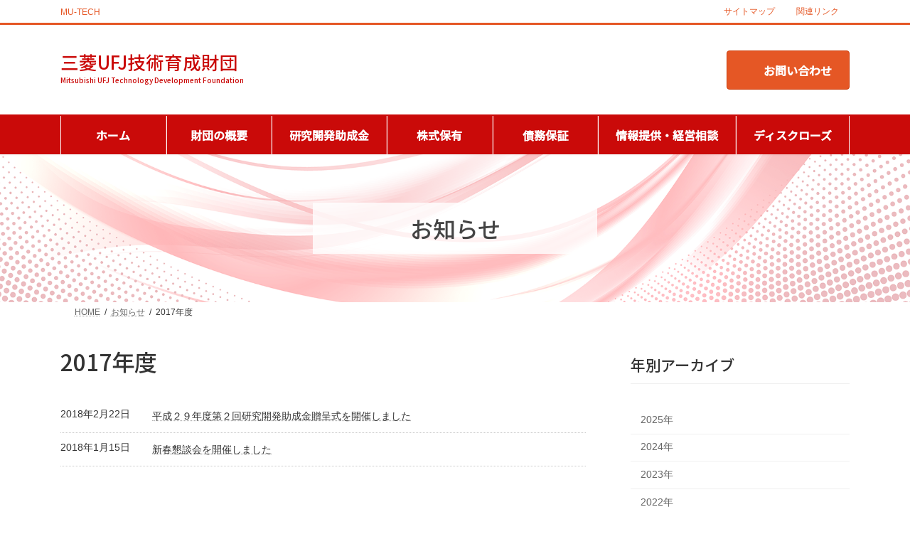

--- FILE ---
content_type: text/css
request_url: https://www.mutech.or.jp/wp/wp-content/themes/lightning-child/style.css?ver=15.33.1
body_size: 10340
content:
/*
Theme Name: Lightning Child Sample
Theme URI: ★ テーマの公式サイトなどのURL（空欄でも可） ★
Template: lightning
Description: MUTECH
Author: annulus/saori ando
Tags: 
Version: 0.5.1
*/
/*MUTEC MUTEC MUTEC*/

table td, table th {
	font-size: var(--vk-size-text);
	padding: 1rem 1rem;
}



/*ヘッダートップの青い線の幅*/
.header-top {border-bottom: 3px solid #e55725;}
.site-header-sub .contact-txt-tel,.veu_contact .contact_txt_tel {
    color: #e55725;;
}
/*お問い合わせボタンの色*/
.btn-primary {
    background-color: #e55725;
    border-color: #cd3e0c;
}
.btn-primary:hover {
    background-color: #e9754c;
    border-color: #cd4c1f;
}
/*ヘッダーの電話番号消す*/
.site-header-sub .contact-txt{
	display: none;
}



/*メインビジュアル キャッチコピーの下地*/
.ltg-slide-text-set {background-color:rgba(255,255,255,0.8);width: 320px;padding: 20px;}
@media (min-width:768px){.ltg-slide-text-set {background-color:rgba(255,255,255,0.8);width: 400px;padding: 20px;}}
@media (min-width:992px){.ltg-slide-text-set {background-color:rgba(255,255,255,0.8);width: 460px;padding: 20px;}}
@media (min-width:1200px){.ltg-slide-text-set {background-color:rgba(255,255,255,0.8);width: 500px;padding: 20px;}}
/*ヘッダー　お問い合わせボタン*/
.site-header-sub .contact-btn a{padding: 1em 1.5em;}
/*ヘッダー　サイトタイトル（会社名）*/
@media(min-width:992px){.site-header-logo {padding-top: 2.1rem;}}
/**/
@media (max-width: 599px){.wp-block-image.spimage img{ width:120px;margin:0 auto;}.spspacer .vk_block-margin-lg{height:0;margin-top:20px;}}

/*セカンドページのローカルメニュー　右サイド*/
.widget_link_list>.sub-section-title{margin-bottom:16px;}
.widget_link_list>h4.sub-section-title{font-weight:normal;}
.widget_link_list>ul {border-top:1px solid var(--vk-color-border-hr);}
.widget_link_list>ul li a{
	border-bottom:1px solid var(--vk-color-border-hr);
	border-left:1px solid var(--vk-color-border-hr);
	border-right:1px solid var(--vk-color-border-hr);
}

.widget_link_list>.sub-section-title a{
	 padding: 12px 15px;
	display: block;
}

.widget_link_list>.sub-section-title a:hover{
	background:#fafafa;
	color:#333;
}

/*トップページのカード表示　余白調整*/
.card-body {
    padding: 1.1rem;
}

/*テーブルのth*/

.wp-block-table table th{
	background:#f3f3f3;
}

/*セカンドページのローカルメニュー　右サイド　親ページ*/
.widget_link_list>.sub-section-title {
    margin-bottom: 0;
    /*background: #ca0a09;*/
    padding: 0;
    /*color: #fff;*/
	font-family: "ヒラギノ角ゴ ProN W3", Hiragino Kaku Gothic ProN,"游ゴシック Medium","Yu Gothic Medium","游ゴシック体",YuGothic, "Helvetica Neue", sans-serif;
	font-size:17px;
	font-weight: bold;
}
.widget_link_list>.sub-section-title{
    border-top: 1px solid var(--vk-color-border-hr);
    border-left: 1px solid var(--vk-color-border-hr);
    border-right: 1px solid var(--vk-color-border-hr);
}

.page-id-36 .widget_link_list>.sub-section-title,.page-id-39 .widget_link_list>.sub-section-title,.page-id-43 .widget_link_list>.sub-section-title{
	background: #ca0a09;
	color: #fff;
}
.sub-section h4::after{border: none;}
/*セカンドページのローカルメニュー　親リンクに矢印*/
/*.sub-section .widget_link_list>.sub-section-title a:before {
	font-family:"Font Awesome 5 Free";
	font-weight: 900;
    content: "\f0a9";
	padding-right:5px;

}*/
/*セカンドページのローカルメニュー　右サイド カレントの背景色*/
.sub-section .widget_link_list>ul li a{
	
}
.sub-section .widget_link_list>ul li.current_page_item>a{
	background:#ca0a09;
	color:#fff;
}
/*セカンドページのローカルメニュー　文字サイズ*/
.sub-section .widget_link_list>ul li{
	font-size:16px;
}
/*ローカルナビ　子ページのリンク色*/
.localNavi li.page_item a{color:#333}
.localNavi li.page_item a:hover{color:#666}

/*グロナビのプルダウンの矢印の枠を消す*/
.vk-menu-acc .acc-btn{border:none}
.device-mobile .global-nav-list>li .acc-btn{border: none;}

/*グロナビのサブナビを1px下に*/
.global-nav-list .sub-menu {
  margin: 1px;
}
/*グロナビの文字サイズ*/
.global-nav-list > li .global-nav-name {
  font-size: 16px;
}
.device-pc .global-nav-list > li > a {
  padding: 16px 1.5em;
}
/*グロナビ　やじるし*/
/*.vk-menu-acc .acc-btn {
  right: 8px;
  top: 18px;
  width: 20px;
  height: 20px;
}*/
/*.header_scrolled .vk-menu-acc .acc-btn {
  top: 70px;
}*/
.global-nav-list.vk-menu-acc > li > .acc-btn-open {
    background-image:none;
}


/*グロナビ　サブメニュー*/
.device-pc .global-nav-list > li > .acc-btn {
  display: block;
}

/*グロナビ　サブメニュー 幅*/
.global-nav-list > li > ul.sub-menu {
  margin-left: -92px;
  width: 186px;
}


/*ハンバーガーメニューの枠の色*/
.vk-mobile-nav-menu-btn {
    border-color: #ca0a09;
}
.vk-mobile-nav-menu-btn.menu-open{
	border-color: #ca0a09;
}
/*サイトロゴの色*/
.site-header-logo a{
	color: #ca0a09;
}

.site-header-logo{font-size:1.6rem}
.site-header-logo p{
	font-size:10px;
}



@media (max-width: 991.98px){
	.site-header-logo{
    text-align: left;
    padding-left: 40px;
	}
}


.admin-bar .vk-mobile-nav-menu-btn {
    top: calc(32px + 10px);
}
@media (max-width: 782px){
.admin-bar .vk-mobile-nav-menu-btn {
    top: calc(46px + 10px);
}
}

.device-mobile .global-nav-list>li>a, .device-mobile .global-nav-list>li.menu-item-has-children>a {
    padding: 6px 0;
}
.device-mobile .global-nav-list>li .global-nav-name, .global-nav-list li {font-size:16px;}
.device-mobile .global-nav-list>li .acc-btn {
    padding: 20px 0;
}

/*お知らせの下の空白*/
.home .site-footer{margin-top:-32px;}

/*メインビジュアルとパンくずの下の余白*/
@media (min-width: 1200px)
.site-body {
    padding: 3.5rem 0 0 0;
}
@media (min-width: 992px)
.site-body {
    padding: 3rem 0 0 0;
}
@media (min-width: 768px)
.site-body {
    padding: 2.5rem 0 0 0;
}
.site-body {
    padding: 2rem 0 0 0;
}

/*ヘッダーお問い合わせボタンのフォント、余白*/
.site-header-sub .contact-btn a {
font-family: "Noto Sans JP",sans-serif;
font-weight: bold;
	}
.site-header-sub {
    margin-top: 2.1rem;
}

/*フッターのフォントサイズ*/
.site-footer { 
	font-size:14px;
    border-top: 5px solid #e55725;
}
/*フッターナビ、メディアクエリのブレイクポイントを変更*/
@media (max-width: 991px){
.footer-nav-list li {
    display: block;
    padding: 0;
	}
.footer-nav-list li a {
    display: block;
    padding-top: 1em;
    padding-bottom: 1em;
}
.footer-nav-list--align--center {
    text-align: left;
}
}
/*フッターナビの色*/
.footer-nav{
	background: #e55725;
}

/*トップページの事業４つのカード*/
.homeBisBox .card-body {
	background: #ca0a09;
	color:#fff
}
.homeBisBox .card-body a{
	color: #fff;
}

/*スクロール時のサイトロゴの色*/
.header_scrolled .site-header-logo a {
	color:#fff;
}

/*グロナビの区切り線*/
.global-nav--layout--penetration .global-nav-list>li:first-child {
    border-left: 1px solid #fff;
}

.global-nav--layout--penetration .global-nav-list>li {
    border-left: 1px solid #fff;
}

.global-nav--layout--penetration .global-nav-list>li:last-child{
	border-right: 1px solid #fff;
}

.global-nav-list .sub-menu  li:not(:first-child){border-top:1px solid #fff}

/*スクロール時のナビの下にボーダー*/
.header_scrolled .site-header {
    border-bottom: 1px solid #fff;
}

/*セカンドページのページタイトルの背景色*/
.page-header-title, h1.page-header-title {
    background-color:rgba(255,255,255,0.8);
    width: 400px;
    padding: 14px;
    margin: 0 auto;
}

/*ol　リストの数字の色*/
/*
.site-body ol {
  	counter-reset: ol_li; 
	padding-left:10px;
	margin-left:0.5em;
}
.site-body ol li{
	list-style: none;
	position: relative;
}
.site-body ol li:before {
  	counter-increment: ol_li; 
  	content: counter(ol_li);
  	color: #1e73be; 
	font-weight:bold;
	position: absolute;
	left:-1.2em;
	top:0;
}*/

/**/
.mgb0{
	margin-bottom:0 !important;
}
.mgb0pdb0{
	margin-bottom:0 !important;
	padding-bottom:0 !important;
}

/*沿革、二階層目の余白をとりのぞく*/
.vk_step > .vk_step_item > .vk_step_item_content > .vk_step{
	margin-bottom: 0 ;
}


.vk_step > .vk_step_item > .vk_step_item_content > .vk_step > .vk_step_item {
	padding: 0 0 0 calc(var(--vk-size-text) * 4.5 );
}

/*投稿詳細のカテゴリー表示を消す*/
.entry-meta-data-list{display: none;}


@media (max-width: 991px){
	/*.side-nodisplay{
		display: none;
	}*/
}

/*ディスクローズ　ボタン*/
.disButton .vk_button{
	display: table;
	width: 100% !important;
	margin-bottom:20px;
}
.disButton .vk_button a{
	height:100px;
	display:table-cell;
	width: 100% !important;
	vertical-align: center;
	
}
@media (max-width: 575px){
	.disButton .vk_button a{
	height:80px;
}
}

/*サイドバー　お知らせ*/
.side_news {
	background: #e55725;
	color:#fff;
	margin-bottom: -30px;
	margin-top:60px;
	border:none;
	padding:0.5em;
}

/* =====================

文字のリンク色を変更

===================== */	

#main .entry-body .vk_accordion-target a ,#main .entry-body  p a,.wp-block-file a{
	color:#336699;
	}

#main .entry-body .vk_accordion-target a:hover ,#main .entry-body  p a:hover,.wp-block-file a:hover{
	color:#6699cc;
	}
#main .entry-body  .wp-block-file a.wp-block-file__button{color:#fff;}


/*スライド内のキャッチコピー*/
h3.ltg-slide-text-title{
	text-align:center;
}


/*経緯の一部のアイコンを丸からひし形に*/
.vk_step > .vk_step_item > .vk_step_item_content > .vk_step > .vk_step_item  .vk_step_item_dot {
	
	width: 40px;
  	height: 40px;
  	transform: rotate(45deg);
	border:none;
	border-radius: 0;
	padding:0;
	
	}

/*ディスクローズの子ページリストを非表示*/
.page-id-45 .widget_vkexunit_childpagelist,.parent-pageid-45 .widget_vkexunit_childpagelist{
	display: none;
}

/*モバイルメニュー*/
.vk-mobile-nav .vk-mobile-nav-menu-outer {
    margin-bottom:0;
}
.vk-mobile-nav .widget_nav_menu ul.menu {
    border-top: none;
}
.vk-mobile-nav .widget_nav_menu ul li a{
	padding-left:0.5em;
}